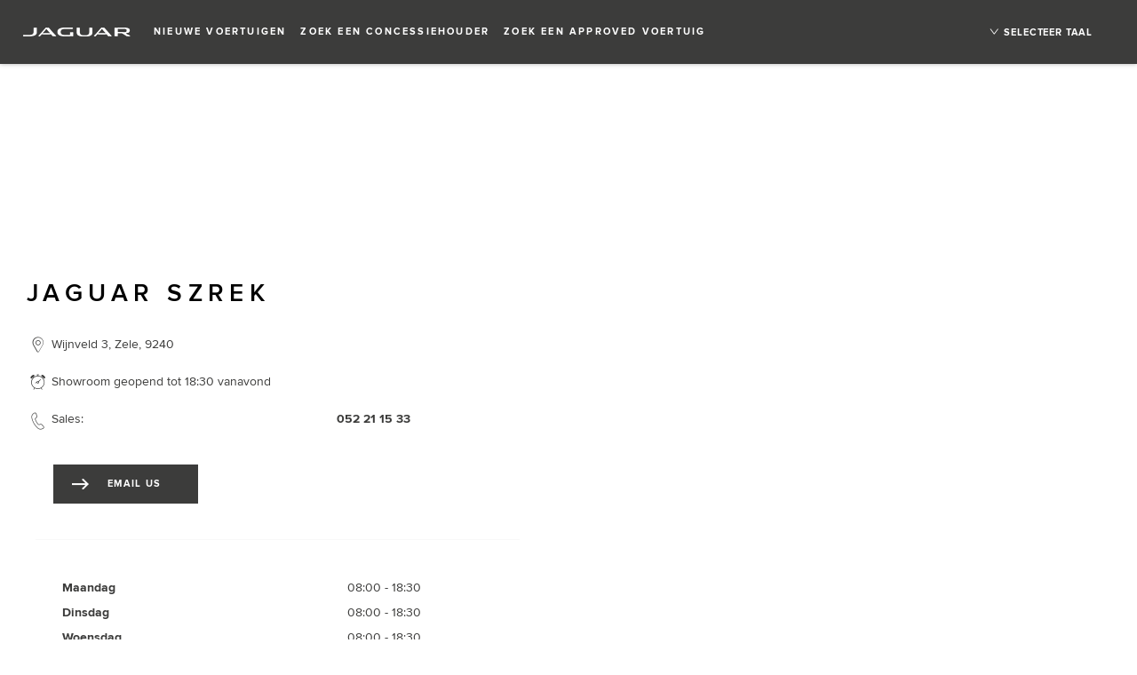

--- FILE ---
content_type: application/javascript
request_url: https://d35focve4cn0os.cloudfront.net/js/d6ac0f97842ae15a0af35e9f08a6b760/webpack/dist/67021.js
body_size: 893
content:
"use strict";(self.webpackChunk=self.webpackChunk||[]).push([[67021,11348,15604,9078],{38675:(t,e,s)=>{s.d(e,{Z:()=>n});const n={getAllAsArray:()=>window.tracking&&window.tracking.snowPlow&&window.tracking.snowPlow.trackers?Object.keys(window.tracking.snowPlow.trackers):[],getAllAsString(){let t=arguments.length>0&&void 0!==arguments[0]?arguments[0]:";";return this.getAllAsArray().join(t)}}},11348:(t,e,s)=>{s.d(e,{Z:()=>r});var n=s(44191);class r extends n.Z{static isAllowed(){return this._subModels().every((t=>t.isAllowed()))}static get categories(){const t=this._subModels().map((t=>t._category));return[...new Set(t)]}static get _names(){return[]}static _subModels(){const t=this._defaultCategory;return this._names.map((e=>class extends n.Z{static get name(){return e}static get _defaultCategory(){return t}}))}}},38909:(t,e,s)=>{s.d(e,{Z:()=>r});var n=s(39407);class r extends n.Z{constructor(t){super(),this.data={ev_ty:t||null,ev_if:window.netdirector.trackingIpFilter},this.schema="iglu:uk.co.netdirector.snowplow/default_event_context/jsonschema/1-0-0"}}},70176:(t,e,s)=>{s.d(e,{Z:()=>o});var n=s(21634),r=s(38909);class o{constructor(){this.event=[],this.contexts=[],this.contextsToReplace=[]}perform(){this._beforePerform(),n.default.performRequest(this.event)}_beforePerform(){this._addGlobalContexts(),this._addDefaultContext(),this._replaceContexts(),this._pushContextsToEvent()}_addGlobalContexts(){n.default.globalContexts.forEach(this.addContext,this)}_addDefaultContext(){this.addContext(this._createDefaultContext())}_pushContextsToEvent(){this.event.push(this.contexts)}_replaceContexts(){this.contextsToReplace.forEach((t=>{this.contexts.forEach(((e,s)=>{e.constructor===t.constructor&&this.contexts.splice(s,1)})),this.contexts.push(t)}))}addContext(t){const e=this.contexts.some((e=>function(t,e){try{return e.mergeWith(t),!0}catch(t){return!1}}(t,e)));return e||this.contexts.push(t),this}replaceContext(t){return this.contextsToReplace.push(t),this}_createDefaultContext(){return new r.Z("interaction")}}},99702:(t,e,s)=>{s.d(e,{Z:()=>o});var n=s(38675),r=s(70176);class o extends r.Z{constructor(t,e,s,r,o){super(),this.event.push("trackStructEvent:".concat(n.Z.getAllAsString()),t,e,s||null,r||null,o||null)}static create(t,e,s,n,r){return new o(t,e,s,n,r)}}},33446:(t,e,s)=>{s.r(e),s.d(e,{default:()=>c});var n=s(54579),r=s.n(n),o=s(99702);const c={init(){r()(".location-department a").on("click",(function(){var t=r()(this).attr("href").replace("tel:","");try{t&&o.Z.create("click_to_call","call",t,null,null).perform()}catch(t){console.error(t)}}))}}}}]);

--- FILE ---
content_type: application/javascript
request_url: https://d35focve4cn0os.cloudfront.net/js/d6ac0f97842ae15a0af35e9f08a6b760/webpack/dist/27825.js
body_size: 233
content:
"use strict";(self.webpackChunk=self.webpackChunk||[]).push([[27825,11348],{11348:(e,t,s)=>{s.d(t,{Z:()=>n});var a=s(44191);class n extends a.Z{static isAllowed(){return this._subModels().every((e=>e.isAllowed()))}static get categories(){const e=this._subModels().map((e=>e._category));return[...new Set(e)]}static get _names(){return[]}static _subModels(){const e=this._defaultCategory;return this._names.map((t=>class extends a.Z{static get name(){return t}static get _defaultCategory(){return e}}))}}},37853:(e,t,s)=>{s.r(t),s.d(t,{default:()=>n});var a=s(25356);const n={getPageViewCount:()=>{},getSessionCount:()=>a.Z.getDomainSessionIndex(),getClientId:()=>{},getSessionReferringUrl:()=>{},getSessionLandingPageUrl:()=>{},init:()=>{},getTrafficSourceValueByKey:()=>{}}}}]);